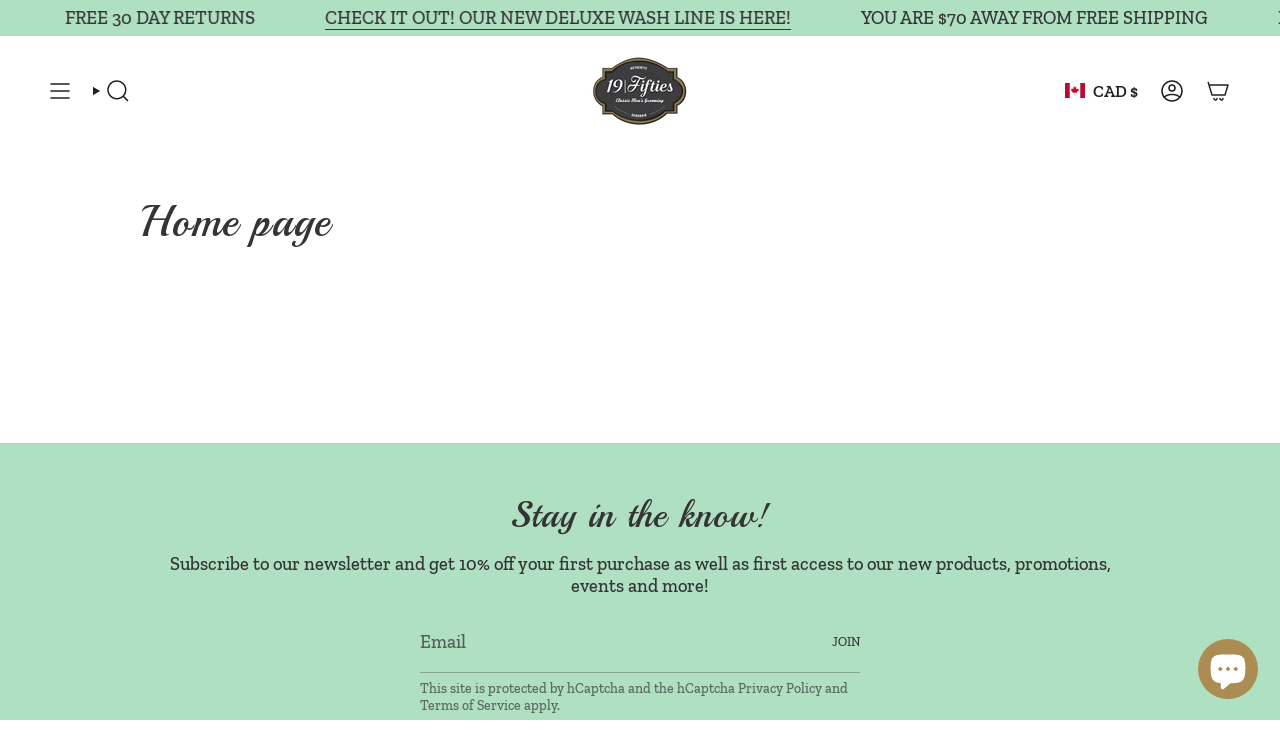

--- FILE ---
content_type: text/css
request_url: https://www.19fifties.com/cdn/shop/t/19/assets/font-settings.css?v=110351553222454300181759343161
body_size: 297
content:
@font-face{font-family:Playball;font-weight:400;font-style:normal;font-display:swap;src:url(//www.19fifties.com/cdn/fonts/playball/playball_n4.11d00798a9a968950feaa1f94847e5a119ebb808.woff2?h1=MTlmaWZ0aWVzLmNvbQ&h2=MTlmaWZ0aWVzLmNh&h3=MTktZmlmdGllcy1jbGFzc2ljLW1lbnMtZ3Jvb21pbmcuYWNjb3VudC5teXNob3BpZnkuY29t&hmac=d1ad435324a1d1a5a1a24721b8da516447b233da52304f650a238767cdb2d85b) format("woff2"),url(//www.19fifties.com/cdn/fonts/playball/playball_n4.b11bb88b25055f1d42f139b1ccf872cd7a54b8e0.woff?h1=MTlmaWZ0aWVzLmNvbQ&h2=MTlmaWZ0aWVzLmNh&h3=MTktZmlmdGllcy1jbGFzc2ljLW1lbnMtZ3Jvb21pbmcuYWNjb3VudC5teXNob3BpZnkuY29t&hmac=15c026d5d68337214fa0b929a1258b92d8a3c3373eea44766b1b9df56a6a40f3) format("woff")}@font-face{font-family:Zilla Slab;font-weight:500;font-style:normal;font-display:swap;src:url(//www.19fifties.com/cdn/fonts/zilla_slab/zillaslab_n5.9257ad08baadc2de8961bca7800b2d62d363e9c0.woff2?h1=MTlmaWZ0aWVzLmNvbQ&h2=MTlmaWZ0aWVzLmNh&h3=MTktZmlmdGllcy1jbGFzc2ljLW1lbnMtZ3Jvb21pbmcuYWNjb3VudC5teXNob3BpZnkuY29t&hmac=262e5f9de0a13ab4a2042ce9ce1f9593954383cedd30b4b2ec81e7af2830db06) format("woff2"),url(//www.19fifties.com/cdn/fonts/zilla_slab/zillaslab_n5.e92d40a78c6fbe21acd0c1907b960a177ddf33b2.woff?h1=MTlmaWZ0aWVzLmNvbQ&h2=MTlmaWZ0aWVzLmNh&h3=MTktZmlmdGllcy1jbGFzc2ljLW1lbnMtZ3Jvb21pbmcuYWNjb3VudC5teXNob3BpZnkuY29t&hmac=623594f202a25fcfc6e8bcb5ad9e56d86dda767e88d01961e6652d48b0399fd7) format("woff")}@font-face{font-family:Zilla Slab;font-weight:500;font-style:normal;font-display:swap;src:url(//www.19fifties.com/cdn/fonts/zilla_slab/zillaslab_n5.9257ad08baadc2de8961bca7800b2d62d363e9c0.woff2?h1=MTlmaWZ0aWVzLmNvbQ&h2=MTlmaWZ0aWVzLmNh&h3=MTktZmlmdGllcy1jbGFzc2ljLW1lbnMtZ3Jvb21pbmcuYWNjb3VudC5teXNob3BpZnkuY29t&hmac=262e5f9de0a13ab4a2042ce9ce1f9593954383cedd30b4b2ec81e7af2830db06) format("woff2"),url(//www.19fifties.com/cdn/fonts/zilla_slab/zillaslab_n5.e92d40a78c6fbe21acd0c1907b960a177ddf33b2.woff?h1=MTlmaWZ0aWVzLmNvbQ&h2=MTlmaWZ0aWVzLmNh&h3=MTktZmlmdGllcy1jbGFzc2ljLW1lbnMtZ3Jvb21pbmcuYWNjb3VudC5teXNob3BpZnkuY29t&hmac=623594f202a25fcfc6e8bcb5ad9e56d86dda767e88d01961e6652d48b0399fd7) format("woff")}@font-face{font-family:Zilla Slab;font-weight:600;font-style:normal;font-display:swap;src:url(//www.19fifties.com/cdn/fonts/zilla_slab/zillaslab_n6.b0a6fe5d83237c9dffc8dc2607fcd517059786e5.woff2?h1=MTlmaWZ0aWVzLmNvbQ&h2=MTlmaWZ0aWVzLmNh&h3=MTktZmlmdGllcy1jbGFzc2ljLW1lbnMtZ3Jvb21pbmcuYWNjb3VudC5teXNob3BpZnkuY29t&hmac=fd63f7bd4ea4e512fb5bbc5b7b375a92051172c6db535bd11ddac2997f22972e) format("woff2"),url(//www.19fifties.com/cdn/fonts/zilla_slab/zillaslab_n6.52657766b6d05f0befa2462478f7ac7dd3ad6e13.woff?h1=MTlmaWZ0aWVzLmNvbQ&h2=MTlmaWZ0aWVzLmNh&h3=MTktZmlmdGllcy1jbGFzc2ljLW1lbnMtZ3Jvb21pbmcuYWNjb3VudC5teXNob3BpZnkuY29t&hmac=a4b1d82cb396c3e17c552be8ecf436c221ec04e170eeb1c4afb2b544383cbff4) format("woff")}@font-face{font-family:Zilla Slab;font-weight:500;font-style:italic;font-display:swap;src:url(//www.19fifties.com/cdn/fonts/zilla_slab/zillaslab_i5.c3e39fc47c45d6da5269f67bbdffe949b075d247.woff2?h1=MTlmaWZ0aWVzLmNvbQ&h2=MTlmaWZ0aWVzLmNh&h3=MTktZmlmdGllcy1jbGFzc2ljLW1lbnMtZ3Jvb21pbmcuYWNjb3VudC5teXNob3BpZnkuY29t&hmac=6fced8bcf0ecf20122434c420170c44f169d241152fd8a2b904d0a0d621e4bb8) format("woff2"),url(//www.19fifties.com/cdn/fonts/zilla_slab/zillaslab_i5.bdc7544bd4467e52d08e0d9cdaf463b867d86b09.woff?h1=MTlmaWZ0aWVzLmNvbQ&h2=MTlmaWZ0aWVzLmNh&h3=MTktZmlmdGllcy1jbGFzc2ljLW1lbnMtZ3Jvb21pbmcuYWNjb3VudC5teXNob3BpZnkuY29t&hmac=9e10c4c1df760e588e92277376aba37c4119cde7695b1d57ad87c0ad767da2eb) format("woff")}@font-face{font-family:Zilla Slab;font-weight:600;font-style:italic;font-display:swap;src:url(//www.19fifties.com/cdn/fonts/zilla_slab/zillaslab_i6.96918dafeccd9f7f7683ccd256bd4830dd54455b.woff2?h1=MTlmaWZ0aWVzLmNvbQ&h2=MTlmaWZ0aWVzLmNh&h3=MTktZmlmdGllcy1jbGFzc2ljLW1lbnMtZ3Jvb21pbmcuYWNjb3VudC5teXNob3BpZnkuY29t&hmac=0d377509f8f7f00ad5492d9449c567cd545700c1626fcd50c7410d824230b058) format("woff2"),url(//www.19fifties.com/cdn/fonts/zilla_slab/zillaslab_i6.78acbcf2746c765b8b85341b5cb620a4effa1136.woff?h1=MTlmaWZ0aWVzLmNvbQ&h2=MTlmaWZ0aWVzLmNh&h3=MTktZmlmdGllcy1jbGFzc2ljLW1lbnMtZ3Jvb21pbmcuYWNjb3VudC5teXNob3BpZnkuY29t&hmac=c6346f670f88093447861f8eec979d43b887ca0886146f3630bfc1316f0775c6) format("woff")}
/*# sourceMappingURL=/cdn/shop/t/19/assets/font-settings.css.map?v=110351553222454300181759343161 */
